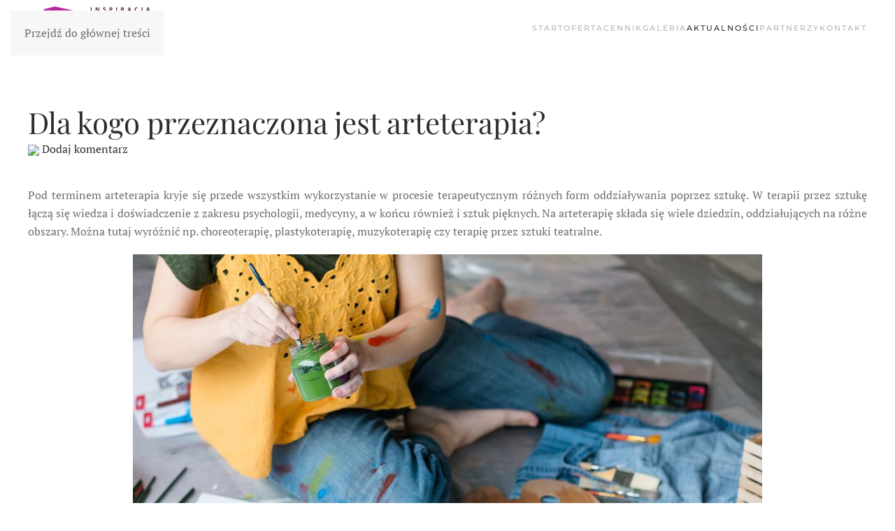

--- FILE ---
content_type: text/html; charset=utf-8
request_url: https://www.inspiracja-wloclawek.pl/aktualnosci/dla-kogo-przeznaczona-jest-arteterapia.html
body_size: 9411
content:
<!DOCTYPE html>
<html lang="pl-pl" dir="ltr">
    <head>
        <meta name="viewport" content="width=device-width, initial-scale=1">
        <link rel="icon" href="/templates/yootheme/packages/theme-joomla/assets/images/favicon.png" sizes="any">
                <link rel="apple-touch-icon" href="/templates/yootheme/packages/theme-joomla/assets/images/apple-touch-icon.png">
        <meta charset="utf-8">
	<meta name="author" content="inspiracja-wloclawek.pl">
	<meta name="description" content="Zapoznaj się z najświeższymi aktualnościami z naszego Salonu Fryzjerskiego. Studio Fryzur Inspiracja. Włocławek">
	<meta name="generator" content="Joomla! - Open Source Content Management">
	<title>Dla kogo przeznaczona jest arteterapia?</title>
	<link href="/favicon.ico" rel="icon" type="image/vnd.microsoft.icon">
<link href="/media/vendor/joomla-custom-elements/css/joomla-alert.min.css?0.4.1" rel="stylesheet">
	<link href="/media/system/css/joomla-fontawesome.min.css?4.5.33" rel="preload" as="style" onload="this.onload=null;this.rel='stylesheet'">
	<link href="/templates/yootheme/css/theme.103.css?1767378484" rel="stylesheet">
	<link href="/components/com_jlexcomment/assets/jcm/style.css?v=3.4.7" rel="stylesheet">
	<link href="/components/com_jlexcomment/assets/css/tribute.css" rel="stylesheet">
	<link href="https://cdnjs.cloudflare.com/ajax/libs/font-awesome/5.15.1/css/all.min.css" rel="stylesheet">
	<link href="/components/com_jlexcomment/assets/lightgallery/css/f.css" rel="stylesheet">
	<link href="/components/com_jlexcomment/assets/emojipanel.css" rel="stylesheet">
	<style>#jlexcomment:not(.jcm-xsmall) jcm-level-1 .jcm-list-reply {margin-left: -45px;}</style>
<script src="/media/vendor/jquery/js/jquery.min.js?3.7.1"></script>
	<script src="/media/legacy/js/jquery-noconflict.min.js?504da4"></script>
	<script type="application/json" class="joomla-script-options new">{"joomla.jtext":{"ERROR":"Błąd","MESSAGE":"Wiadomość","NOTICE":"Uwaga","WARNING":"Ostrzeżenie","JCLOSE":"Zamknij","JOK":"OK","JOPEN":"Otwórz"},"system.paths":{"root":"","rootFull":"https:\/\/www.inspiracja-wloclawek.pl\/","base":"","baseFull":"https:\/\/www.inspiracja-wloclawek.pl\/"},"csrf.token":"26ebd2684515989650b59330c9ea7bf8","system.keepalive":{"interval":3540000,"uri":"\/component\/ajax\/?format=json"}}</script>
	<script src="/media/system/js/core.min.js?a3d8f8"></script>
	<script src="/media/system/js/keepalive.min.js?08e025" type="module"></script>
	<script src="/media/system/js/messages.min.js?9a4811" type="module"></script>
	<script src="/templates/yootheme/vendor/assets/uikit/dist/js/uikit.min.js?4.5.33"></script>
	<script src="/templates/yootheme/vendor/assets/uikit/dist/js/uikit-icons-fuse.min.js?4.5.33"></script>
	<script src="/templates/yootheme/js/theme.js?4.5.33"></script>
	<script src="/components/com_jlexcomment/assets/tribute.min.js"></script>
	<script src="/components/com_jlexcomment/assets/lightgallery/js/f.js"></script>
	<script src="/components/com_jlexcomment/assets/emojipanel.js"></script>
	<script src="https://cdn.jsdelivr.net/npm/@twemoji/api@latest/dist/twemoji.min.js" crossorigin="anonymous"></script>
	<script src="/components/com_jlexcomment/assets/script.js?v=3.4.8"></script>
	<script src="https://www.google.com/recaptcha/api.js"></script>
	<script type="application/ld+json">{"@context":"https://schema.org","@graph":[{"@type":"Organization","@id":"https://www.inspiracja-wloclawek.pl/#/schema/Organization/base","name":"inspiracja-wloclawek.pl","url":"https://www.inspiracja-wloclawek.pl/"},{"@type":"WebSite","@id":"https://www.inspiracja-wloclawek.pl/#/schema/WebSite/base","url":"https://www.inspiracja-wloclawek.pl/","name":"inspiracja-wloclawek.pl","publisher":{"@id":"https://www.inspiracja-wloclawek.pl/#/schema/Organization/base"}},{"@type":"WebPage","@id":"https://www.inspiracja-wloclawek.pl/#/schema/WebPage/base","url":"https://www.inspiracja-wloclawek.pl/aktualnosci/dla-kogo-przeznaczona-jest-arteterapia.html","name":"Dla kogo przeznaczona jest arteterapia?","description":"Zapoznaj się z najświeższymi aktualnościami z naszego Salonu Fryzjerskiego. Studio Fryzur Inspiracja. Włocławek","isPartOf":{"@id":"https://www.inspiracja-wloclawek.pl/#/schema/WebSite/base"},"about":{"@id":"https://www.inspiracja-wloclawek.pl/#/schema/Organization/base"},"inLanguage":"pl-PL"},{"@type":"Article","@id":"https://www.inspiracja-wloclawek.pl/#/schema/com_content/article/53","name":"Dla kogo przeznaczona jest arteterapia?","headline":"Dla kogo przeznaczona jest arteterapia?","inLanguage":"pl-PL","thumbnailUrl":"images/arteterapia-kursy.jpg","isPartOf":{"@id":"https://www.inspiracja-wloclawek.pl/#/schema/WebPage/base"}}]}</script>
	<script>window.yootheme ||= {}; var $theme = yootheme.theme = {"i18n":{"close":{"label":"Zamknij"},"totop":{"label":"Powr\u00f3t na g\u00f3r\u0119"},"marker":{"label":"Otw\u00f3rz"},"navbarToggleIcon":{"label":"Otw\u00f3rz Menu"},"paginationPrevious":{"label":"Poprzednia strona"},"paginationNext":{"label":"Nast\u0119pna strona"},"searchIcon":{"toggle":"Wyszukiwanie otwarte","submit":"Prze\u015blij wyszukiwanie"},"slider":{"next":"Nast\u0119pny slajd","previous":"Poprzedni slajd","slideX":"Slajd %s","slideLabel":"%s z %s"},"slideshow":{"next":"Nast\u0119pny slajd","previous":"Poprzedni slajd","slideX":"Slajd %s","slideLabel":"%s z %s"},"lightboxPanel":{"next":"Nast\u0119pny slajd","previous":"Poprzedni slajd","slideLabel":"%s z %s","close":"Zamknij"}}};</script>
	<script>;window.addEventListener('jcm.submit', function (e) {
    if (typeof grecaptcha == 'undefined')
    {
		//e.detail.$.getScript('https://www.google.com/recaptcha/api.js?onload=jcm_reCaptcha&render=explicit');
		return false;
	}

	var unique_key  = new Date().getTime().toString(),
		widget      = null,
        replyCl     = 1,
        reply       = false;

    // is reply
    e.detail.$.each(e.detail.form.data, function(k,v){
        if (v.name=="parent_id" && v.value>0)
        {
            reply = true;
        }
    });

    if (reply && !replyCl)
    {
        return false;
    }

	new e.detail.jcm.dialog ({
		caption : 'You are not a robot',
    	content : '<div style="text-center"><div id="jcm-recaptcha-'+unique_key+'"></div></div>',
    	loadfn: function(dialog)
    	{
    		e.detail.form.countEvent+=1;

    		widget = grecaptcha.render('jcm-recaptcha-'+unique_key, {
				"sitekey":"6LdHc28UAAAAANcGuWab0Wes_WqHxymDA9r08FpH",
				"theme":"light",
				"type":"image"
			});
    	},
    	submitfn : function(dialog)
    	{
    		e.detail.form.passEvent+=1;

    		if (widget!=null)
    		{
    			var responseCode = grecaptcha.getResponse (widget);
    			e.detail.form.data.push ({name:'g-recaptcha-response', value:responseCode});
    		}

            dialog.overlay ();
    		e.detail.form.submit (function(response){
                dialog.unOverlay ();
    			if (typeof response!='object' || response.status==400)
    			{
    				dialog.setError (response.error);
    				grecaptcha.reset (widget);
    				e.detail.form.passEvent-=1;
    			} else {
    				dialog.off ();
    			}
    		});
    	}
    });
});







</script>

    </head>
    <body class="">

        <div class="uk-hidden-visually uk-notification uk-notification-top-left uk-width-auto">
            <div class="uk-notification-message">
                <a href="#tm-main" class="uk-link-reset">Przejdź do głównej treści</a>
            </div>
        </div>

        
        
        <div class="tm-page">

                        


<header class="tm-header-mobile uk-hidden@m">


    
        <div class="uk-navbar-container">

            <div class="uk-container uk-container-expand">
                <nav class="uk-navbar" uk-navbar="{&quot;align&quot;:&quot;left&quot;,&quot;container&quot;:&quot;.tm-header-mobile&quot;,&quot;boundary&quot;:&quot;.tm-header-mobile .uk-navbar-container&quot;}">

                    
                    
                                        <div class="uk-navbar-right">

                                                    
                        
                                                    <a uk-toggle href="#tm-dialog-mobile" class="uk-navbar-toggle">

        
        <div uk-navbar-toggle-icon></div>

        
    </a>
                        
                    </div>
                    
                </nav>
            </div>

        </div>

    



        <div id="tm-dialog-mobile" uk-offcanvas="container: true; overlay: true" mode="slide" flip>
        <div class="uk-offcanvas-bar uk-flex uk-flex-column">

                        <button class="uk-offcanvas-close uk-close-large" type="button" uk-close uk-toggle="cls: uk-close-large; mode: media; media: @s"></button>
            
                        <div class="uk-margin-auto-bottom">
                
<div class="uk-panel" id="module-menu-dialog-mobile">

    
    
<ul class="uk-nav uk-nav-default">
    
	<li class="item-225"><a href="/">Start</a></li>
	<li class="item-287"><a href="/oferta.html">Oferta</a></li>
	<li class="item-295"><a href="/cennik.html">Cennik</a></li>
	<li class="item-203"><a href="/galeria.html">Galeria</a></li>
	<li class="item-305 uk-active"><a href="/aktualnosci.html">Aktualności</a></li>
	<li class="item-642"><a href="/partnerzy.html">Partnerzy</a></li>
	<li class="item-197"><a href="/kontakt.html">Kontakt</a></li></ul>

</div>

            </div>
            
            
        </div>
    </div>
    
    
    

</header>




<header class="tm-header uk-visible@m">



    
        <div class="uk-navbar-container">

            <div class="uk-container">
                <nav class="uk-navbar" uk-navbar="{&quot;align&quot;:&quot;left&quot;,&quot;container&quot;:&quot;.tm-header&quot;,&quot;boundary&quot;:&quot;.tm-header .uk-navbar-container&quot;}">

                                        <div class="uk-navbar-left ">

                                                    
<div class="uk-navbar-item smallmarginright center-mobile" id="module-565">

    
    
<div class="uk-margin-remove-last-child custom" ><p><a href="/"><img src="/images/logo-200-65.png" alt="Inspiracja Włocławek"/></a></p></div>

</div>

                        
                        
                        
                    </div>
                    
                    
                                        <div class="uk-navbar-right">

                                                    
<ul class="uk-navbar-nav">
    
	<li class="item-225"><a href="/">Start</a></li>
	<li class="item-287"><a href="/oferta.html">Oferta</a></li>
	<li class="item-295"><a href="/cennik.html">Cennik</a></li>
	<li class="item-203"><a href="/galeria.html">Galeria</a></li>
	<li class="item-305 uk-active"><a href="/aktualnosci.html">Aktualności</a></li>
	<li class="item-642"><a href="/partnerzy.html">Partnerzy</a></li>
	<li class="item-197"><a href="/kontakt.html">Kontakt</a></li></ul>

                        
                                                    
                        
                    </div>
                    
                </nav>
            </div>

        </div>

    







</header>

            
            

            <main id="tm-main"  class="tm-main uk-section uk-section-default" uk-height-viewport="expand: true">

                                <div class="uk-container">

                    
                            
                
                <div id="system-message-container" aria-live="polite"></div>

                
<article id="article-53" class="uk-article" data-permalink="https://www.inspiracja-wloclawek.pl/aktualnosci/dla-kogo-przeznaczona-jest-arteterapia.html" typeof="Article" vocab="https://schema.org/">

    <meta property="name" content="Dla kogo przeznaczona jest arteterapia?">
    <meta property="author" typeof="Person" content="inspiracja-wloclawek.pl">
    <meta property="dateModified" content="2022-12-20T11:23:46+01:00">
    <meta property="datePublished" content="2022-12-20T11:23:46+01:00">
    <meta class="uk-margin-remove-adjacent" property="articleSection" content="Aktualności">

            
    
                        
                    <h1 property="headline" class="uk-margin-top uk-margin-remove-bottom uk-article-title">
                Dla kogo przeznaczona jest arteterapia?            </h1>
        
        
        
        
        <a class="jcm-count-cm" href="/aktualnosci/dla-kogo-przeznaczona-jest-arteterapia.html#comment"><img src="/plugins/content/jlexcomment/assets/icon.png" /> Dodaj komentarz</a>
                <div  class="uk-margin-medium-top" property="text">

            
                            
<p style="text-align: justify;">Pod terminem arteterapia kryje się przede wszystkim wykorzystanie w procesie terapeutycznym różnych form oddziaływania poprzez sztukę. W terapii przez sztukę łączą się wiedza i doświadczenie z zakresu psychologii, medycyny, a w końcu również i sztuk pięknych. Na arteterapię składa się wiele dziedzin, oddziałujących na różne obszary. Można tutaj wyróżnić np. choreoterapię, plastykoterapię, muzykoterapię czy terapię przez sztuki teatralne.</p>
 
<p><img style="display: block; margin-left: auto; margin-right: auto;" src="/images/arteterapia-dla-doroslych.jpg" alt="Arteterapia kursy" /></p>
<h2 style="text-align: justify;">Kto może skorzystać z arteterapii?</h2>
<p style="text-align: justify;"><strong>Arteterapię wyróżnia przede wszystkim uniwersalne oddziaływanie, które ma charakter terapeutyczny.</strong> Z tego względu takiej terapii mogą poddać się wszyscy chętni, zainteresowani taką formą wsparcia sfery psychicznej i fizycznej. Ograniczenia do udziału w arteterapii są niewielkie i sprowadzają się raczej do konkretnych schorzeń. Dla przykładu w zajęciach z dogoterapii nie będą mogły uczestniczyć osoby uczulone na sierść. Działania arteterapeutyczne skierowane są np. do dzieci z problemami z mówieniem, czy artykułowaniem swoich potrzeb i emocji. To również doskonałe rozwiązanie w przypadku niepełnosprawności intelektualnych. Wyrażanie swoich uczuć przez sztukę, stanowi idealną formę komunikacji dla tych, którzy mają problem z nawiązywaniem i utrzymywaniem relacji interpersonalnych. Tak więc terapia przez sztukę to atrakcyjna forma terapii dla dzieci. Niemniej jednak <a href="https://sensarte.pl/arteterapia-indywidualna-dla-doroslych/">arteterapia dla dorosłych</a> cieszy się podobnym zainteresowaniem, jako jedna ze skutecznych form wsparcia procesu terapeutycznego.</p>
<h2 style="text-align: justify;">Kiedy arteterapia jest najskuteczniejsza?</h2>
<p style="text-align: justify;">Terapia przez sztukę wykorzystywana jako narzędzie oddziaływań leczniczych, choć doskonale sprawdza się również w profilaktyce. <strong>Arteterapia</strong> bywa wykorzystywana jako element osobistego rozwoju oraz wsparcie w trudnych sytuacjach, które stawia przed nami codzienność. Aby jednak działania przyniosły oczekiwane rezultaty, konieczny jest spontaniczny, samodzielny i dobrowolny udział w zajęciach. Bez tego pacjent nie będzie mógł w pełni korzystać z możliwości, jakie daje terapia przez sztukę.</p>
<p><img style="display: block; margin-left: auto; margin-right: auto;" src="/images/arteterapia-kursy.jpg" alt="Arteterapia dla dorosłych" /></p>
<h2 style="text-align: justify;">W jakim celu stosowana jest arteterapia?</h2>
<p style="text-align: justify;">Wiemy już <a href="https://sensarte.pl/czym-jest-arteterapia/">czym jest arteterapia</a> i kto może uczestniczyć w zajęciach. Warto jednak również odpowiedzieć sobie na pytanie, w jakim celu jest ona w ogóle wykorzystywana w procesie terapeutycznym? Otóż terapia przez sztukę prowadzi do oczyszczenia, określanego mianem katharsis. Pozwala ona dotrzeć do skrywanych głęboko uczuć, budzi emocje i ułatwia wyrażenie swoich potrzeb. <span style="text-decoration: underline;">Arteterapia wspiera pacjenta w budowaniu pozytywnej samooceny, zwiększając jego samoświadomość i budując poczucie własnej wartości, połączone z wewnętrznym spokojem i harmonią.</span> Pozwala również dotrzeć do ukrytych głęboko emocji i wyrazić je w bezpieczny sposób. Udział w zajęciach buduje także umiejętności manipulacyjne, wpływając przy tym na rozwój fizyczny.</p>            
        </div>
        
        
        
        
        
        
        <div id="comment"></div>


<div id="jlexcomment">
	<div id="jcm-header">
		
<ul class="jcm-top jcm-inline">
	<li>
		<span>
			Komentarz		</span>
	</li>

	
	
	<li class="jcm-pull-right" style="position:relative;z-index:20">
					</li>

	</ul>
		<!-- Subscribe/Sort by -->
		<ul class="jcm-top-secondary jcm-inline">
						<li>
				<a href="#" class="jcm-subscribe _off">
					<i class="far fa-envelope"></i>
					<span style="display:inline-block">
						<span class="forOff">Subscribe</span>
						<span class="forOn">Unsubscribe</span>
					</span>
				</a>
			</li>
			
						<li class="jcm-pull-right">
				<div class="jcm-dropdown">
					<a href="#" class="jcm-dropdown-toggle">
						<span class="jcm-dropdown-val">Best</span>
						<i class="fas fa-angle-down"></i>
					</a>
					<ul class="jcm-dropdown-menu jcm-sortby">
													<li>
								<a href="#" class="_dx active" data-sort="best">Best</a>
							</li>
													<li>
								<a href="#" class="_dx " data-sort="popular">Popular</a>
							</li>
													<li>
								<a href="#" class="_dx " data-sort="desc">Newest</a>
							</li>
													<li>
								<a href="#" class="_dx " data-sort="asc">Oldest</a>
							</li>
											</ul>
				</div>
			</li>
			
						<li class="jcm-pull-right" style="margin-right:10px">
				<a href="#" class="jcm-toggle-all _on">
					<span class="forOn">Collapse All <i class="fas fa-compress-alt"></i></span>
					<span class="forOff">Expand All <i class="fas fa-expand-alt"></i></span>
				</a>
			</li>
					</ul>
	</div>

	
		<div class="jcm-form-cp" id="jcm-form">
		<div class="jcm-protect-layer"></div>
<div class="_content">
	
			<div class="jcm_form_error"></div>
	
	<form class="jcm_form_input" method="post" action="/index.php?option=com_jlexcomment&task=item.save">
				<div class="avatar hovercard">
					<img class="jcm-thumb" src="https://www.inspiracja-wloclawek.pl/media/jcm/avatar/jcm_avatar.png" alt="" width="120" height="120" />
				</div>
			
		<div class="jcm-form">
						<div class="jcm-input-cm">
				<div class="jcm-textarea" data-name="comment" tabindex="0" role="textbox" aria-multiline="true" contenteditable="true" data-role="editable" name="comment" title="Comment form"></div>
				<span class="jcm-text-placeholder active">Wpisz komentarz</span>
			</div>
			<div class="_controller">
								<!-- text format -->
				<div class="jcm-text-fm hide">	
					<button type="button" class="jcm-btn-open" aria-label="font">
						<i class="fas fa-font"></i>
					</button>
					<div class="ls">
						<button type="button" data-tag="bold" class="jcm-tooltip" aria-label="JCM_FMX_BOLD" title="Bold"><i class="fas fa-bold"></i></button><button type="button" data-tag="italic" class="jcm-tooltip" aria-label="JCM_FMX_ITALIC" title="Italic"><i class="fas fa-italic"></i></button><button type="button" data-tag="underline" class="jcm-tooltip" aria-label="JCM_FMX_UNDERLINE" title="Underline"><i class="fas fa-underline"></i></button><button type="button" data-tag="strikeThrough" class="jcm-tooltip" aria-label="JCM_FMX_STRIKE" title="Strike"><i class="fas fa-strikethrough"></i></button><button type="button" data-tag="code" class="jcm-tooltip" aria-label="JCM_FMX_CODE" title="Code"><i class="fas fa-code"></i></button><button type="button" data-tag="quote" class="jcm-tooltip" aria-label="JCM_FMX_QUOTE" title="Quote"><i class="fas fa-quote-left"></i></button><button type="button" data-tag="createLink" class="jcm-tooltip" aria-label="JCM_FMX_INSERT_LINK" title="Insert link" disabled><i class="fas fa-link"></i></button><button type="button" data-tag="unlink" class="jcm-tooltip" aria-label="JCM_FMX_UNLINK" title="Remove link" style="display:none"><i class="fas fa-unlink"></i></button>					</div>
				</div>
				
				
								<button type="button" class="jcm-btn-open jcm-btn-upload jcm-tooltip" title="Upload files">
					<i class="fas fa-paperclip"></i>
				</button>
				
								<button type="button" class="jcm-btn-open jcm-btn-sticker jcm-tooltip" title="Add Sticker">
					<i class="far fa-image"></i>
				</button>
				
				
								<button type="button" class="jcm-btn-open jcm-btn-emoticon jcm-tooltip" title="Insert emoji">
					<i class="far fa-grin-hearts"></i>
				</button>
				
								<button type="button" class="jcm-btn-open jcm-btn-style jcm-tooltip" title="Style">
					<i class="fas fa-magic"></i>
				</button>
				
							</div>

					</div>

		<div class="clearfix"></div>

		
		
		
		
		
		<div class="clearfix"></div>
	</form>

</div>

<div class="forGuest jcm-inline-top nosocl" >
	<div class="jcm-connect">
			</div>

		<!-- or post as a guest if allowed. -->
	<div class="_postAsGuest">
		<h6>lub dodaj komentarz jako gość</h6>
		<input type="text" id="jcm-input-name-field" placeholder="Imię" />

		
		<button class="jcm-btn-submit">Wyślij komentarz</button>
	</div>
	</div>

	</div>
	

	
	<div class="jcm-refresh">
		<span class="_sw0">
			Loading comment...		</span>
		<span class="_sw1">
			The comment will be refreshed after <span class="jcm-refresh-sub">00:00</span>.
		</span>
	</div>

	<div id="jcm-comments" class="">
		<p class="jcm-center jcm-empty-cm">Dodaj pierwszy komentarz.</p>	</div>

	
</div>

<div id="jcm-emoji"></div>

<script type="text/javascript">
(function($)
{
		$(document).ready(function(){
			var jlexcm = new jlexcomment($, {"key":"ehtIioFjyJjb21fbmFtZSI6ImNvbnRlbnQiLCJjb21fa2V5Ijo1M30=","sort":"best","box":"#jlexcomment","timestamp":1768922438,"request":"\/index.php?option=com_jlexcomment","id":0,"page_comment":1,"awe":{"src":"cdn","v":"v5"}}, {"peoples":[],"member":0,"url":"https:\/\/www.inspiracja-wloclawek.pl\/aktualnosci\/dla-kogo-przeznaczona-jest-arteterapia.html","cm_min_length":0,"cm_max_length":0,"child_style":1,"profile":1,"translate":{"cancel":"Anuluj","submit":"Wy\u015blij","dialog":"Dialog","remove":"Remove","caption":"Caption","description":"Description","update":"Update","edit":"Edit","upgrade_client_browser":"JMC_UPGRADE_CLIENT_BROWSER","sticker":"Sticker","search_sticker":"Seach a sticker","home":"Home","please_wait":"Please wait...","no_sticker_found":"No sticker found","embed_location":"Embed a location","add":"Add","insert":"Insert","emoticons":"Emoticons","no_match":"No match!","mark_all_read":"Mark all as read","no_notification":"You don't have a new notification.","all_notification":"See all notifications","notification":"Notifications","see_more":"See more...","warning":"Warning","delete":"Delete","delete_confirm":"Are you sure you want to delete this comment ?","reporting":"Zg\u0142aszanie niestosownych komentarzy","cancel_reporting":"You reported this comment. Click <b>Ignore<\/b> to remove your reporting.","ignore":"Ignore","report_reason":"Pow\u00f3d zg\u0142oszenia","your_name":"Imi\u0119","your_email":"E-mail","fill_your_report":"Please fill out your report.","report":"Zg\u0142o\u015b komentarz","unsubscribe":"Unsubscribe","unsubscribe_msg":"You unsubscribed.","unsubscribe_confirm":"Once button below is clicked, you will stop receiving notifications about this conversation","subscribe":"Subscribe","followed_status":"You have subscribed to this conversation.","fill_your_info":"Fill out your information:","show_previous_comments":"Show previous comments","show_more_reply":"Show more replies in this thread","permalink":"Permalink","thumb_remove_desc":"Click here to remove current thumbnail.","upload_image":"Upload image","thumb_editing":"Thumbnail editing","file_must_img":"Must be an image file format","load_more_cm":"Load more comments","comment":"Komentarz","comments":"Koment.","replied_comment":"replied comment","username":"Username","password":"Password","login":"Login","username_not_blank":"Username not blank","pw_not_blank":"Password not blank","success":"Success","no_comment":"No Comment.","email_incorrect":"Email address incorrect or blank","comment_empty":"Wpisz komentarz (nie mo\u017cna publikowa\u0107 pustych komentarzy)","comment_too_long":"Your comment is too long","fill_your_name":"Wpisz imi\u0119","min_comment_length":"Minimum comment length is %s characters.","subscribe_verify":"An email has been sent to %s, please check your mail to complete subscription to this comment thread.","readmore":"Read more","close":"Close","cm_style":"Comment style","apply":"Apply","no_style":"No style","you":"You","more_one_pp":"+ 1 people.","more_many_pp":"+ %s peoples.","more_one_pp_line":"1 person","more_many_pp_line":"%s peoples","ok":"Ok","subscribe_email_require":"By subscribe this item, you must enter correct email address.","insert_your_link":"Insert your link","link_format_incorrect":"Link format incorrect. Eg: http:\/\/example.com","in":"in","giphy":"Insert GIF (Powered by GIPHY)","find_gif_image":"Enter keyword to search","gif_empty_result":"No results found","cm_terms":"Terms","use_your_image":"Use your image","term_checkbox_err":"You must agree to Term before submitting comment.","thanks_feedback":"Thanks for your feedback!","copied":"Copied!","comment_title":"Comment","comment_verb":"comment","notice":"Notice","select_files":"Select Files","or":"Or","drag_drop":"Drag & Drop Files Here","media_msg":"<ul><li>Allowed file extensions: <strong>jpg,jpeg,png,gif,zip,rar<\/strong><\/li><li>The maximum file size is 2Mb<\/li><\/ul>","maxfilenum_alert":"For each comment, you can upload up to  files"},"email_verify":0,"refresh":0,"sticker_autopost":1,"sticker_photo":1,"readmore":1,"reactions":null,"styles":{"1":{"id":1,"css":"background-image:url(\/\/i.imgur.com\/IKsJNGo.jpg);background-size:cover;background-position:center;color:#fff;font-size:36px;line-height:1.8;font-weight:bold;"},"2":{"id":2,"css":"background-image:url(\/\/i.imgur.com\/Hw3YN6n.jpg);background-size:cover;background-position:center;color:#fff;font-size:36px;line-height:1.8;font-weight:bold;"},"3":{"id":3,"css":"background: #FC466B;background: -webkit-linear-gradient(to right, #3F5EFB, #FC466B);background: linear-gradient(to right, #3F5EFB, #FC466B);color:#fff;font-size:36px;font-weight:bold;line-height:1.7;"},"4":{"id":4,"css":"background: #00b09b;background: -webkit-linear-gradient(to right, #96c93d, #00b09b); background: linear-gradient(to right, #96c93d, #00b09b);color:#fff;font-size:36px;font-weight:bold;line-height:1.7;"},"5":{"id":5,"css":"background: #1488CC;background: -webkit-linear-gradient(to right, #2B32B2, #1488CC);background: linear-gradient(to right, #2B32B2, #1488CC);color:#fff;font-size:36px;font-weight:bold;line-height:1.7;"},"6":{"id":6,"css":"background: #e52d27;background: -webkit-linear-gradient(to right, #b31217, #e52d27);background: linear-gradient(to right, #b31217, #e52d27);color:#fff;font-size:36px;font-weight:bold;line-height:1.7;"},"7":{"id":7,"css":"background: #6441A5;background: -webkit-linear-gradient(to right, #2a0845, #6441A5);background: linear-gradient(to right, #2a0845, #6441A5);color:#fff;font-size:36px;font-weight:bold;line-height:1.7;"}},"author_name":1,"login_type":"dialog","login_url":"","url_base":"","url_return":"YWt0dWFsbm9zY2kvZGxhLWtvZ28tcHJ6ZXpuYWN6b25hLWplc3QtYXJ0ZXRlcmFwaWEuaHRtbA==","alert":0,"giphy":"","cache":true,"sort":"best","sortC":"desc","openform":"0","amp":false,"maxfilenum":0,"linkshare":"query","preview":5,"dis_scroll":false});

		jlexcm.init();
		})
	})(jQuery);
</script>
    
</article>


                
                        
                </div>
                
            </main>

            

            
        </div>

        
        

    <script>
(function(c,d){"JUri"in d||(d.JUri="https://www.inspiracja-wloclawek.pl/");c.addEventListener("click",function(a){var b=a.target?a.target.closest('[class*="ba-click-lightbox-form-"], [href*="ba-click-lightbox-form-"]'):null;if(b){a.preventDefault();if("pending"==b.clicked)return!1;b.clicked="pending";"formsAppClk"in window?formsAppClk.click(b):(a=document.createElement("script"),a.src=JUri+"components/com_baforms/assets/js/click-trigger.js",a.onload=function(){formsAppClk.click(b)},
c.head.append(a))}})})(document,window);
</script>
</body>
</html>
